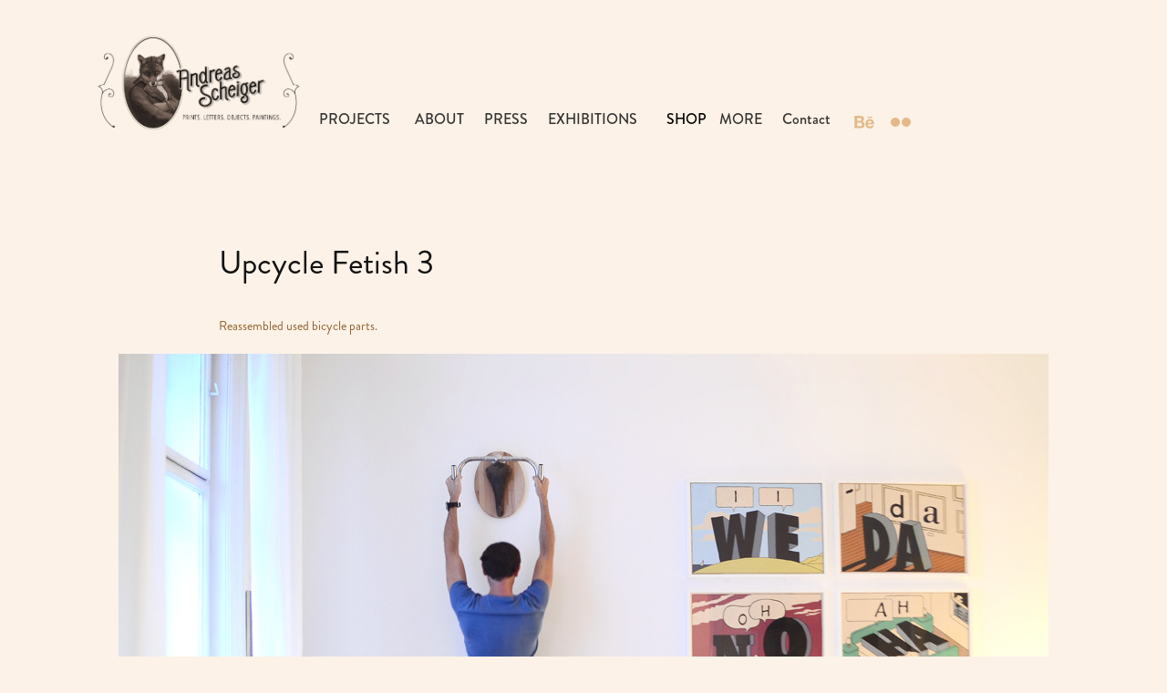

--- FILE ---
content_type: text/html; charset=utf-8
request_url: https://glandis.com/upcycle-fetish-3
body_size: 11308
content:
<!DOCTYPE HTML>
<html lang="en-US">
<head>
  <meta charset="UTF-8" />
  <meta name="viewport" content="width=device-width, initial-scale=1" />
      <meta name="keywords"  content="Adobe Portfolio,upcycle fetish,antler,bicycle hanger,Bicycle Rack,upcycling,Bicycle Storage,cabeza de toro,trophy,Picasso,handle bar,stem,seat,bicycle wall mount,wandhalterung,bike hanger,bike storage,bike rack,bicycle storage,bike wall mount,bike mount" />
      <meta name="description"  content="Reassembled used bicycle parts." />
      <meta name="twitter:card"  content="summary_large_image" />
      <meta name="twitter:site"  content="@AdobePortfolio" />
      <meta  property="og:title" content="Glandis - Andreas Scheiger - Upcycle Fetish 3" />
      <meta  property="og:description" content="Reassembled used bicycle parts." />
      <meta  property="og:image" content="https://cdn.myportfolio.com/5374ab13433cbb128954b283fb460c37/7a6918398f8237b7c65902c93ec07a4f331b4f8bff39e233796b196f4e492b833f0adb81ff2f46a4_car_202x158.jpg?h=6f12c125d259648a511eb1208626d414&amp;url=aHR0cHM6Ly9taXItczMtY2RuLWNmLmJlaGFuY2UubmV0L3Byb2plY3RzL29yaWdpbmFsLzIyMTA5NTg1LjU0OTAyNTZlNWRlMjYuanBn" />
        <link rel="icon" href="https://cdn.myportfolio.com/5374ab13433cbb128954b283fb460c37/a25c40ae-8b0a-4142-9796-a7a49960f982_carw_1x1x32.png?h=44c46ce52be1ffd8344d88512bb19524" />
        <link rel="apple-touch-icon" href="https://cdn.myportfolio.com/5374ab13433cbb128954b283fb460c37/c35c0130-a374-4be1-a105-7e43560bc86f_carw_1x1x180.jpg?h=65f0fdf408e659726cca74f86d940f6a" />
      <link rel="stylesheet" href="/dist/css/main.css" type="text/css" />
      <link rel="stylesheet" href="https://cdn.myportfolio.com/5374ab13433cbb128954b283fb460c37/717829a48b5fad64747b7bf2f577ae731769094202.css?h=a161219ab1b08fcbd8d78a7396779e3a" type="text/css" />
    <link rel="canonical" href="https://glandis.com/upcycle-fetish-3" />
      <title>Glandis - Andreas Scheiger - Upcycle Fetish 3</title>
    <script type="text/javascript" src="//use.typekit.net/ik/[base64].js?cb=35f77bfb8b50944859ea3d3804e7194e7a3173fb" async onload="
    try {
      window.Typekit.load();
    } catch (e) {
      console.warn('Typekit not loaded.');
    }
    "></script>
</head>
  <body class="transition-enabled">  <div class='page-background-video page-background-video-with-panel'>
  </div>
  <div class="js-responsive-nav">
    <div class="responsive-nav has-social">
      <div class="close-responsive-click-area js-close-responsive-nav">
        <div class="close-responsive-button"></div>
      </div>
          <div class="nav-container">
            <nav data-hover-hint="nav">
                <div class="gallery-title"><a href="/projects" >PROJECTS</a></div>
      <div class="page-title">
        <a href="/aboutme" >ABOUT</a>
      </div>
      <div class="page-title">
        <a href="/mediaclippings" >PRESS</a>
      </div>
      <div class="page-title">
        <a href="/exhibitions" >EXHIBITIONS</a>
      </div>
      <div class="link-title">
        <a href="https://andischeiger.bigcartel.com" target="_blank">SHOP</a>
      </div>
      <div class="page-title">
        <a href="/morelinks" >MORE</a>
      </div>
      <div class="page-title">
        <a href="/contactme" >Contact</a>
      </div>
                <div class="social pf-nav-social" data-hover-hint="navSocialIcons">
                  <ul>
                          <li>
                            <a href="https://www.behance.net/andreasscheiger" target="_blank">
                              <svg id="Layer_1" data-name="Layer 1" xmlns="http://www.w3.org/2000/svg" viewBox="0 0 30 24" class="icon"><path id="path-1" d="M18.83,14.38a2.78,2.78,0,0,0,.65,1.9,2.31,2.31,0,0,0,1.7.59,2.31,2.31,0,0,0,1.38-.41,1.79,1.79,0,0,0,.71-0.87h2.31a4.48,4.48,0,0,1-1.71,2.53,5,5,0,0,1-2.78.76,5.53,5.53,0,0,1-2-.37,4.34,4.34,0,0,1-1.55-1,4.77,4.77,0,0,1-1-1.63,6.29,6.29,0,0,1,0-4.13,4.83,4.83,0,0,1,1-1.64A4.64,4.64,0,0,1,19.09,9a4.86,4.86,0,0,1,2-.4A4.5,4.5,0,0,1,23.21,9a4.36,4.36,0,0,1,1.5,1.3,5.39,5.39,0,0,1,.84,1.86,7,7,0,0,1,.18,2.18h-6.9Zm3.67-3.24A1.94,1.94,0,0,0,21,10.6a2.26,2.26,0,0,0-1,.22,2,2,0,0,0-.66.54,1.94,1.94,0,0,0-.35.69,3.47,3.47,0,0,0-.12.65h4.29A2.75,2.75,0,0,0,22.5,11.14ZM18.29,6h5.36V7.35H18.29V6ZM13.89,17.7a4.4,4.4,0,0,1-1.51.7,6.44,6.44,0,0,1-1.73.22H4.24V5.12h6.24a7.7,7.7,0,0,1,1.73.17,3.67,3.67,0,0,1,1.33.56,2.6,2.6,0,0,1,.86,1,3.74,3.74,0,0,1,.3,1.58,3,3,0,0,1-.46,1.7,3.33,3.33,0,0,1-1.35,1.12,3.19,3.19,0,0,1,1.82,1.26,3.79,3.79,0,0,1,.59,2.17,3.79,3.79,0,0,1-.39,1.77A3.24,3.24,0,0,1,13.89,17.7ZM11.72,8.19a1.25,1.25,0,0,0-.45-0.47,1.88,1.88,0,0,0-.64-0.24,5.5,5.5,0,0,0-.76-0.05H7.16v3.16h3a2,2,0,0,0,1.28-.38A1.43,1.43,0,0,0,11.89,9,1.73,1.73,0,0,0,11.72,8.19ZM11.84,13a2.39,2.39,0,0,0-1.52-.45H7.16v3.73h3.11a3.61,3.61,0,0,0,.82-0.09A2,2,0,0,0,11.77,16a1.39,1.39,0,0,0,.47-0.54,1.85,1.85,0,0,0,.17-0.88A1.77,1.77,0,0,0,11.84,13Z"/></svg>
                            </a>
                          </li>
                          <li>
                            <a href="https://www.flickr.com/photos/glandis/" target="_blank">
                              <svg version="1.1" id="Layer_1" xmlns="http://www.w3.org/2000/svg" xmlns:xlink="http://www.w3.org/1999/xlink" viewBox="0 0 30 24" style="enable-background:new 0 0 30 24;" xml:space="preserve" class="icon"><circle cx="9" cy="12" r="5"/><circle cx="21" cy="12" r="5"/></svg>
                            </a>
                          </li>
                  </ul>
                </div>
            </nav>
          </div>
    </div>
  </div>
  <div class="site-wrap cfix js-site-wrap">
    <div class="site-container">
      <div class="site-content e2e-site-content">
        <header class="site-header">
          <div class="logo-container">
              <div class="logo-wrap" data-hover-hint="logo">
                    <div class="logo e2e-site-logo-text logo-image  ">
    <a href="/projects" class="image-normal image-link">
      <img src="https://cdn.myportfolio.com/5374ab13433cbb128954b283fb460c37/9f20684f-dcc9-4e32-8336-43721ba19ad2_rwc_6x0x1015x582x4096.png?h=85dd751bac2de9b5800f5aecddee84d6" alt="andreas scheiger">
    </a>
</div>
              </div>
  <div class="hamburger-click-area js-hamburger">
    <div class="hamburger">
      <i></i>
      <i></i>
      <i></i>
    </div>
  </div>
          </div>
              <div class="nav-container">
                <nav data-hover-hint="nav">
                <div class="gallery-title"><a href="/projects" >PROJECTS</a></div>
      <div class="page-title">
        <a href="/aboutme" >ABOUT</a>
      </div>
      <div class="page-title">
        <a href="/mediaclippings" >PRESS</a>
      </div>
      <div class="page-title">
        <a href="/exhibitions" >EXHIBITIONS</a>
      </div>
      <div class="link-title">
        <a href="https://andischeiger.bigcartel.com" target="_blank">SHOP</a>
      </div>
      <div class="page-title">
        <a href="/morelinks" >MORE</a>
      </div>
      <div class="page-title">
        <a href="/contactme" >Contact</a>
      </div>
                    <div class="social pf-nav-social" data-hover-hint="navSocialIcons">
                      <ul>
                              <li>
                                <a href="https://www.behance.net/andreasscheiger" target="_blank">
                                  <svg id="Layer_1" data-name="Layer 1" xmlns="http://www.w3.org/2000/svg" viewBox="0 0 30 24" class="icon"><path id="path-1" d="M18.83,14.38a2.78,2.78,0,0,0,.65,1.9,2.31,2.31,0,0,0,1.7.59,2.31,2.31,0,0,0,1.38-.41,1.79,1.79,0,0,0,.71-0.87h2.31a4.48,4.48,0,0,1-1.71,2.53,5,5,0,0,1-2.78.76,5.53,5.53,0,0,1-2-.37,4.34,4.34,0,0,1-1.55-1,4.77,4.77,0,0,1-1-1.63,6.29,6.29,0,0,1,0-4.13,4.83,4.83,0,0,1,1-1.64A4.64,4.64,0,0,1,19.09,9a4.86,4.86,0,0,1,2-.4A4.5,4.5,0,0,1,23.21,9a4.36,4.36,0,0,1,1.5,1.3,5.39,5.39,0,0,1,.84,1.86,7,7,0,0,1,.18,2.18h-6.9Zm3.67-3.24A1.94,1.94,0,0,0,21,10.6a2.26,2.26,0,0,0-1,.22,2,2,0,0,0-.66.54,1.94,1.94,0,0,0-.35.69,3.47,3.47,0,0,0-.12.65h4.29A2.75,2.75,0,0,0,22.5,11.14ZM18.29,6h5.36V7.35H18.29V6ZM13.89,17.7a4.4,4.4,0,0,1-1.51.7,6.44,6.44,0,0,1-1.73.22H4.24V5.12h6.24a7.7,7.7,0,0,1,1.73.17,3.67,3.67,0,0,1,1.33.56,2.6,2.6,0,0,1,.86,1,3.74,3.74,0,0,1,.3,1.58,3,3,0,0,1-.46,1.7,3.33,3.33,0,0,1-1.35,1.12,3.19,3.19,0,0,1,1.82,1.26,3.79,3.79,0,0,1,.59,2.17,3.79,3.79,0,0,1-.39,1.77A3.24,3.24,0,0,1,13.89,17.7ZM11.72,8.19a1.25,1.25,0,0,0-.45-0.47,1.88,1.88,0,0,0-.64-0.24,5.5,5.5,0,0,0-.76-0.05H7.16v3.16h3a2,2,0,0,0,1.28-.38A1.43,1.43,0,0,0,11.89,9,1.73,1.73,0,0,0,11.72,8.19ZM11.84,13a2.39,2.39,0,0,0-1.52-.45H7.16v3.73h3.11a3.61,3.61,0,0,0,.82-0.09A2,2,0,0,0,11.77,16a1.39,1.39,0,0,0,.47-0.54,1.85,1.85,0,0,0,.17-0.88A1.77,1.77,0,0,0,11.84,13Z"/></svg>
                                </a>
                              </li>
                              <li>
                                <a href="https://www.flickr.com/photos/glandis/" target="_blank">
                                  <svg version="1.1" id="Layer_1" xmlns="http://www.w3.org/2000/svg" xmlns:xlink="http://www.w3.org/1999/xlink" viewBox="0 0 30 24" style="enable-background:new 0 0 30 24;" xml:space="preserve" class="icon"><circle cx="9" cy="12" r="5"/><circle cx="21" cy="12" r="5"/></svg>
                                </a>
                              </li>
                      </ul>
                    </div>
                </nav>
              </div>
        </header>
        <main>
  <div class="page-container" data-context="page.page.container" data-hover-hint="pageContainer">
    <section class="page standard-modules">
        <header class="page-header content" data-context="pages" data-identity="id:p56d7f89f2dd9a3a2ba2a723c3f883b1012db63201c36a12d7dee1" data-hover-hint="pageHeader" data-hover-hint-id="p56d7f89f2dd9a3a2ba2a723c3f883b1012db63201c36a12d7dee1">
            <h1 class="title preserve-whitespace e2e-site-logo-text">Upcycle Fetish 3</h1>
            <p class="description">Reassembled used bicycle parts.</p>
        </header>
      <div class="page-content js-page-content" data-context="pages" data-identity="id:p56d7f89f2dd9a3a2ba2a723c3f883b1012db63201c36a12d7dee1">
        <div id="project-canvas" class="js-project-modules modules content">
          <div id="project-modules">
              
              <div class="project-module module image project-module-image js-js-project-module" >

  

  
     <div class="js-lightbox" data-src="https://cdn.myportfolio.com/5374ab13433cbb128954b283fb460c37/bc6da3635b44bf4628fc9fd9.jpg?h=5f81188aaa218d1a4b77c2a87bc10b54">
           <img
             class="js-lazy e2e-site-project-module-image"
             src="[data-uri]"
             data-src="https://cdn.myportfolio.com/5374ab13433cbb128954b283fb460c37/bc6da3635b44bf4628fc9fd9_rw_1200.jpg?h=4831f25b3b936a651b2a6cdddeca5837"
             data-srcset="https://cdn.myportfolio.com/5374ab13433cbb128954b283fb460c37/bc6da3635b44bf4628fc9fd9_rw_600.jpg?h=f1b451636fb53a4215aef6cf266b9848 600w,https://cdn.myportfolio.com/5374ab13433cbb128954b283fb460c37/bc6da3635b44bf4628fc9fd9_rw_1200.jpg?h=4831f25b3b936a651b2a6cdddeca5837 1020w,"
             data-sizes="(max-width: 1020px) 100vw, 1020px"
             width="1020"
             height="0"
             style="padding-bottom: 66.67%; background: rgba(0, 0, 0, 0.03)"
             
           >
     </div>
  

</div>

              
              
              
              
              
              
              
              
              
              
              
              
              
              <div class="project-module module text project-module-text align-center js-project-module e2e-site-project-module-text">
  <div class="rich-text js-text-editable module-text"><div><span style="font-size:16px;" class="texteditor-inline-fontsize"><span style="font-family:yvxn; font-weight:400;">This is the third round I take with my "Upcycle Fetish" bicycle rack project which honours Pablo Picaso´s "cabeza de toro". The hangers consist of discarded bicycle parts, reassembled firmly on a wooden plate and ready to hang your fetish in style or decorate your wall.</span></span></div></div>
</div>

              
              
              
              
              
              <div class="project-module module image project-module-image js-js-project-module" >

  

  
     <div class="js-lightbox" data-src="https://cdn.myportfolio.com/5374ab13433cbb128954b283fb460c37/845809c224222b59e25c43fb.jpg?h=342d24e757ec2f2c2d7e98bb88e18889">
           <img
             class="js-lazy e2e-site-project-module-image"
             src="[data-uri]"
             data-src="https://cdn.myportfolio.com/5374ab13433cbb128954b283fb460c37/845809c224222b59e25c43fb_rw_1200.jpg?h=1b5c6a8305c40a945a934d614d5da235"
             data-srcset="https://cdn.myportfolio.com/5374ab13433cbb128954b283fb460c37/845809c224222b59e25c43fb_rw_600.jpg?h=799489af43036fb63ab4573fe1abcc45 600w,https://cdn.myportfolio.com/5374ab13433cbb128954b283fb460c37/845809c224222b59e25c43fb_rw_1200.jpg?h=1b5c6a8305c40a945a934d614d5da235 1020w,"
             data-sizes="(max-width: 1020px) 100vw, 1020px"
             width="1020"
             height="0"
             style="padding-bottom: 66.67%; background: rgba(0, 0, 0, 0.03)"
             
           >
     </div>
  

</div>

              
              
              
              
              
              
              
              
              
              <div class="project-module module image project-module-image js-js-project-module" >

  

  
     <div class="js-lightbox" data-src="https://cdn.myportfolio.com/5374ab13433cbb128954b283fb460c37/bd7fc7ddb6dd27084ffbfca2.jpg?h=d4a579eea6dae3746983f2b70bba8741">
           <img
             class="js-lazy e2e-site-project-module-image"
             src="[data-uri]"
             data-src="https://cdn.myportfolio.com/5374ab13433cbb128954b283fb460c37/bd7fc7ddb6dd27084ffbfca2_rw_1200.jpg?h=5f56be4f61fb51e0016273f927db4c9b"
             data-srcset="https://cdn.myportfolio.com/5374ab13433cbb128954b283fb460c37/bd7fc7ddb6dd27084ffbfca2_rw_600.jpg?h=8078d77f7eea966c095b0a75e7e33a5e 600w,https://cdn.myportfolio.com/5374ab13433cbb128954b283fb460c37/bd7fc7ddb6dd27084ffbfca2_rw_1200.jpg?h=5f56be4f61fb51e0016273f927db4c9b 1020w,"
             data-sizes="(max-width: 1020px) 100vw, 1020px"
             width="1020"
             height="0"
             style="padding-bottom: 66.67%; background: rgba(0, 0, 0, 0.03)"
             
           >
     </div>
  

    <div class="project-module module-caption-container js-caption-container align-left">
      <div class="rich-text module-caption js-text-editable"><div><span>Trapper</span></div></div>
    </div>
</div>

              
              
              
              
              
              
              
              
              
              <div class="project-module module image project-module-image js-js-project-module" >

  

  
     <div class="js-lightbox" data-src="https://cdn.myportfolio.com/5374ab13433cbb128954b283fb460c37/a9b574e56cb439634fd63294.jpg?h=60c01d06fdc92be58587cc9391e198c2">
           <img
             class="js-lazy e2e-site-project-module-image"
             src="[data-uri]"
             data-src="https://cdn.myportfolio.com/5374ab13433cbb128954b283fb460c37/a9b574e56cb439634fd63294_rw_1200.jpg?h=eb75be269d55dd350588cdf981ea037a"
             data-srcset="https://cdn.myportfolio.com/5374ab13433cbb128954b283fb460c37/a9b574e56cb439634fd63294_rw_600.jpg?h=7a98310c5f2e28a3d05be313d388c678 600w,https://cdn.myportfolio.com/5374ab13433cbb128954b283fb460c37/a9b574e56cb439634fd63294_rw_1200.jpg?h=eb75be269d55dd350588cdf981ea037a 1020w,"
             data-sizes="(max-width: 1020px) 100vw, 1020px"
             width="1020"
             height="0"
             style="padding-bottom: 66.67%; background: rgba(0, 0, 0, 0.03)"
             
           >
     </div>
  

    <div class="project-module module-caption-container js-caption-container align-left">
      <div class="rich-text module-caption js-text-editable"><div><span>Gigolo</span></div></div>
    </div>
</div>

              
              
              
              
              
              
              
              
              
              <div class="project-module module image project-module-image js-js-project-module" >

  

  
     <div class="js-lightbox" data-src="https://cdn.myportfolio.com/5374ab13433cbb128954b283fb460c37/3093df74c50c71d2f5a67e35.jpg?h=db4b459308857952f07deccf5063017e">
           <img
             class="js-lazy e2e-site-project-module-image"
             src="[data-uri]"
             data-src="https://cdn.myportfolio.com/5374ab13433cbb128954b283fb460c37/3093df74c50c71d2f5a67e35_rw_1200.jpg?h=a10e099c241e3145805bd01c2728e7c8"
             data-srcset="https://cdn.myportfolio.com/5374ab13433cbb128954b283fb460c37/3093df74c50c71d2f5a67e35_rw_600.jpg?h=0d4ac6bf976e6c0e0d98905f8f0110f9 600w,https://cdn.myportfolio.com/5374ab13433cbb128954b283fb460c37/3093df74c50c71d2f5a67e35_rw_1200.jpg?h=a10e099c241e3145805bd01c2728e7c8 1020w,"
             data-sizes="(max-width: 1020px) 100vw, 1020px"
             width="1020"
             height="0"
             style="padding-bottom: 66.67%; background: rgba(0, 0, 0, 0.03)"
             
           >
     </div>
  

    <div class="project-module module-caption-container js-caption-container align-left">
      <div class="rich-text module-caption js-text-editable"><div><span>Geisha</span></div></div>
    </div>
</div>

              
              
              
              
              
              
              
              
              
              <div class="project-module module image project-module-image js-js-project-module" >

  

  
     <div class="js-lightbox" data-src="https://cdn.myportfolio.com/5374ab13433cbb128954b283fb460c37/1ad3e523099cf2531d9fae98.jpg?h=3bc331defd64e720d207a361b94ef189">
           <img
             class="js-lazy e2e-site-project-module-image"
             src="[data-uri]"
             data-src="https://cdn.myportfolio.com/5374ab13433cbb128954b283fb460c37/1ad3e523099cf2531d9fae98_rw_1200.jpg?h=b6ce0f9bca47b464fc8e85005d3dfe88"
             data-srcset="https://cdn.myportfolio.com/5374ab13433cbb128954b283fb460c37/1ad3e523099cf2531d9fae98_rw_600.jpg?h=72ae1f7a50ec7049ab049238be02d204 600w,https://cdn.myportfolio.com/5374ab13433cbb128954b283fb460c37/1ad3e523099cf2531d9fae98_rw_1200.jpg?h=b6ce0f9bca47b464fc8e85005d3dfe88 1020w,"
             data-sizes="(max-width: 1020px) 100vw, 1020px"
             width="1020"
             height="0"
             style="padding-bottom: 66.67%; background: rgba(0, 0, 0, 0.03)"
             
           >
     </div>
  

    <div class="project-module module-caption-container js-caption-container align-left">
      <div class="rich-text module-caption js-text-editable"><div><span>Mistral</span></div></div>
    </div>
</div>

              
              
              
              
              
              
              
              
              
              <div class="project-module module image project-module-image js-js-project-module" >

  

  
     <div class="js-lightbox" data-src="https://cdn.myportfolio.com/5374ab13433cbb128954b283fb460c37/938c421ab165e53b7c71475d.jpg?h=952a27e9cae5a9580da1c365cd39a934">
           <img
             class="js-lazy e2e-site-project-module-image"
             src="[data-uri]"
             data-src="https://cdn.myportfolio.com/5374ab13433cbb128954b283fb460c37/938c421ab165e53b7c71475d_rw_1200.jpg?h=d8cd61158ca36c23c7555328c652c820"
             data-srcset="https://cdn.myportfolio.com/5374ab13433cbb128954b283fb460c37/938c421ab165e53b7c71475d_rw_600.jpg?h=93392e7162372188eb2c869aac78449f 600w,https://cdn.myportfolio.com/5374ab13433cbb128954b283fb460c37/938c421ab165e53b7c71475d_rw_1200.jpg?h=d8cd61158ca36c23c7555328c652c820 1020w,"
             data-sizes="(max-width: 1020px) 100vw, 1020px"
             width="1020"
             height="0"
             style="padding-bottom: 66.67%; background: rgba(0, 0, 0, 0.03)"
             
           >
     </div>
  

    <div class="project-module module-caption-container js-caption-container align-left">
      <div class="rich-text module-caption js-text-editable"><div><span>Perle</span></div></div>
    </div>
</div>

              
              
              
              
              
              
              
              
              
              <div class="project-module module image project-module-image js-js-project-module" >

  

  
     <div class="js-lightbox" data-src="https://cdn.myportfolio.com/5374ab13433cbb128954b283fb460c37/1f6f253889da931eb9750dbf.jpg?h=1d58f9fd9909eefe7d19410408531a68">
           <img
             class="js-lazy e2e-site-project-module-image"
             src="[data-uri]"
             data-src="https://cdn.myportfolio.com/5374ab13433cbb128954b283fb460c37/1f6f253889da931eb9750dbf_rw_1200.jpg?h=ac66156e7b7522c7ce3482433ec810ed"
             data-srcset="https://cdn.myportfolio.com/5374ab13433cbb128954b283fb460c37/1f6f253889da931eb9750dbf_rw_600.jpg?h=c28196cf2b5bcc79f67b74c9156b9946 600w,https://cdn.myportfolio.com/5374ab13433cbb128954b283fb460c37/1f6f253889da931eb9750dbf_rw_1200.jpg?h=ac66156e7b7522c7ce3482433ec810ed 1020w,"
             data-sizes="(max-width: 1020px) 100vw, 1020px"
             width="1020"
             height="0"
             style="padding-bottom: 66.67%; background: rgba(0, 0, 0, 0.03)"
             
           >
     </div>
  

    <div class="project-module module-caption-container js-caption-container align-left">
      <div class="rich-text module-caption js-text-editable"><div><span>Frivolo</span></div></div>
    </div>
</div>

              
              
              
              
              
              
              
              
              
              <div class="project-module module image project-module-image js-js-project-module" >

  

  
     <div class="js-lightbox" data-src="https://cdn.myportfolio.com/5374ab13433cbb128954b283fb460c37/263ffae3a929683c58221bd4.jpg?h=31994540bb21623d6b7ed3366516829e">
           <img
             class="js-lazy e2e-site-project-module-image"
             src="[data-uri]"
             data-src="https://cdn.myportfolio.com/5374ab13433cbb128954b283fb460c37/263ffae3a929683c58221bd4_rw_1200.jpg?h=ddcd373caf8578cd33ab0d2b69d54d23"
             data-srcset="https://cdn.myportfolio.com/5374ab13433cbb128954b283fb460c37/263ffae3a929683c58221bd4_rw_600.jpg?h=2bdb4d734fd12ae980fa64bb06b2ad7c 600w,https://cdn.myportfolio.com/5374ab13433cbb128954b283fb460c37/263ffae3a929683c58221bd4_rw_1200.jpg?h=ddcd373caf8578cd33ab0d2b69d54d23 1020w,"
             data-sizes="(max-width: 1020px) 100vw, 1020px"
             width="1020"
             height="0"
             style="padding-bottom: 66.67%; background: rgba(0, 0, 0, 0.03)"
             
           >
     </div>
  

    <div class="project-module module-caption-container js-caption-container align-left">
      <div class="rich-text module-caption js-text-editable"><div><span>Sumo</span></div></div>
    </div>
</div>

              
              
              
              
              
              
              
              
              
              <div class="project-module module image project-module-image js-js-project-module" >

  

  
     <div class="js-lightbox" data-src="https://cdn.myportfolio.com/5374ab13433cbb128954b283fb460c37/060212ee22aecab5541a1a9e.jpg?h=2949855a3cda0efe0b726d5289552c6c">
           <img
             class="js-lazy e2e-site-project-module-image"
             src="[data-uri]"
             data-src="https://cdn.myportfolio.com/5374ab13433cbb128954b283fb460c37/060212ee22aecab5541a1a9e_rw_1200.jpg?h=5605e8c32821cc884e1ae0a2f8edf5ee"
             data-srcset="https://cdn.myportfolio.com/5374ab13433cbb128954b283fb460c37/060212ee22aecab5541a1a9e_rw_600.jpg?h=5d39f2b870d6ff01d4ae9896b7936fc2 600w,https://cdn.myportfolio.com/5374ab13433cbb128954b283fb460c37/060212ee22aecab5541a1a9e_rw_1200.jpg?h=5605e8c32821cc884e1ae0a2f8edf5ee 1020w,"
             data-sizes="(max-width: 1020px) 100vw, 1020px"
             width="1020"
             height="0"
             style="padding-bottom: 66.67%; background: rgba(0, 0, 0, 0.03)"
             
           >
     </div>
  

    <div class="project-module module-caption-container js-caption-container align-left">
      <div class="rich-text module-caption js-text-editable"><div><span>Annapolis</span></div></div>
    </div>
</div>

              
              
              
              
              
              
              
              
              
              <div class="project-module module image project-module-image js-js-project-module" >

  

  
     <div class="js-lightbox" data-src="https://cdn.myportfolio.com/5374ab13433cbb128954b283fb460c37/da8fbf59466acf080b91e4d0.jpg?h=d509d4c152b86621d10f77458377d898">
           <img
             class="js-lazy e2e-site-project-module-image"
             src="[data-uri]"
             data-src="https://cdn.myportfolio.com/5374ab13433cbb128954b283fb460c37/da8fbf59466acf080b91e4d0_rw_1200.jpg?h=f1a95eaa7491f30241605ba58ce740fc"
             data-srcset="https://cdn.myportfolio.com/5374ab13433cbb128954b283fb460c37/da8fbf59466acf080b91e4d0_rw_600.jpg?h=4e75a84972d1744b9f51d6013dcde83e 600w,https://cdn.myportfolio.com/5374ab13433cbb128954b283fb460c37/da8fbf59466acf080b91e4d0_rw_1200.jpg?h=f1a95eaa7491f30241605ba58ce740fc 1020w,"
             data-sizes="(max-width: 1020px) 100vw, 1020px"
             width="1020"
             height="0"
             style="padding-bottom: 66.67%; background: rgba(0, 0, 0, 0.03)"
             
           >
     </div>
  

    <div class="project-module module-caption-container js-caption-container align-left">
      <div class="rich-text module-caption js-text-editable"><div><span>Cumbrian</span></div></div>
    </div>
</div>

              
              
              
              
              
              
              
              
              
              <div class="project-module module image project-module-image js-js-project-module" >

  

  
     <div class="js-lightbox" data-src="https://cdn.myportfolio.com/5374ab13433cbb128954b283fb460c37/24944c6bec32f16d2f9cdd1f.jpg?h=19f3c0b5fbcef171e60e2a0d0e9c7f44">
           <img
             class="js-lazy e2e-site-project-module-image"
             src="[data-uri]"
             data-src="https://cdn.myportfolio.com/5374ab13433cbb128954b283fb460c37/24944c6bec32f16d2f9cdd1f_rw_1200.jpg?h=9ebf9e59ca3a82bbc253a93f4e6af41f"
             data-srcset="https://cdn.myportfolio.com/5374ab13433cbb128954b283fb460c37/24944c6bec32f16d2f9cdd1f_rw_600.jpg?h=c33a8e7e00d4b48a322f59c5272dcc12 600w,https://cdn.myportfolio.com/5374ab13433cbb128954b283fb460c37/24944c6bec32f16d2f9cdd1f_rw_1200.jpg?h=9ebf9e59ca3a82bbc253a93f4e6af41f 1020w,"
             data-sizes="(max-width: 1020px) 100vw, 1020px"
             width="1020"
             height="0"
             style="padding-bottom: 66.67%; background: rgba(0, 0, 0, 0.03)"
             
           >
     </div>
  

    <div class="project-module module-caption-container js-caption-container align-left">
      <div class="rich-text module-caption js-text-editable"><div><span>Sergej</span></div></div>
    </div>
</div>

              
              
              
              
              
              
              
              
              
              <div class="project-module module image project-module-image js-js-project-module" >

  

  
     <div class="js-lightbox" data-src="https://cdn.myportfolio.com/5374ab13433cbb128954b283fb460c37/68dcc953c0566d45e80deb6f.jpg?h=ddfb1ee5d4fa4bd64d76ff0dbb80871f">
           <img
             class="js-lazy e2e-site-project-module-image"
             src="[data-uri]"
             data-src="https://cdn.myportfolio.com/5374ab13433cbb128954b283fb460c37/68dcc953c0566d45e80deb6f_rw_1200.jpg?h=7962ddb9009c1a8ad386a428f9ece889"
             data-srcset="https://cdn.myportfolio.com/5374ab13433cbb128954b283fb460c37/68dcc953c0566d45e80deb6f_rw_600.jpg?h=15db02b5b2693ac07ea812b26fd5dccb 600w,https://cdn.myportfolio.com/5374ab13433cbb128954b283fb460c37/68dcc953c0566d45e80deb6f_rw_1200.jpg?h=7962ddb9009c1a8ad386a428f9ece889 1020w,"
             data-sizes="(max-width: 1020px) 100vw, 1020px"
             width="1020"
             height="0"
             style="padding-bottom: 66.67%; background: rgba(0, 0, 0, 0.03)"
             
           >
     </div>
  

    <div class="project-module module-caption-container js-caption-container align-left">
      <div class="rich-text module-caption js-text-editable"><div><span>Survivor</span></div></div>
    </div>
</div>

              
              
              
              
              
              
              
              
              
              <div class="project-module module image project-module-image js-js-project-module" >

  

  
     <div class="js-lightbox" data-src="https://cdn.myportfolio.com/5374ab13433cbb128954b283fb460c37/aedf5f0c3e45b9d7adb29241.jpg?h=b83491de475702bd44c81185254fbb20">
           <img
             class="js-lazy e2e-site-project-module-image"
             src="[data-uri]"
             data-src="https://cdn.myportfolio.com/5374ab13433cbb128954b283fb460c37/aedf5f0c3e45b9d7adb29241_rw_1200.jpg?h=cb2a9ea26f39abcccb768f6a296fbd24"
             data-srcset="https://cdn.myportfolio.com/5374ab13433cbb128954b283fb460c37/aedf5f0c3e45b9d7adb29241_rw_600.jpg?h=e87931d1a488b82a4cebbfa8cda820c0 600w,https://cdn.myportfolio.com/5374ab13433cbb128954b283fb460c37/aedf5f0c3e45b9d7adb29241_rw_1200.jpg?h=cb2a9ea26f39abcccb768f6a296fbd24 1020w,"
             data-sizes="(max-width: 1020px) 100vw, 1020px"
             width="1020"
             height="0"
             style="padding-bottom: 66.67%; background: rgba(0, 0, 0, 0.03)"
             
           >
     </div>
  

    <div class="project-module module-caption-container js-caption-container align-left">
      <div class="rich-text module-caption js-text-editable"><div><span>Demone</span></div></div>
    </div>
</div>

              
              
              
              
              
              
              
              
              
              <div class="project-module module image project-module-image js-js-project-module" >

  

  
     <div class="js-lightbox" data-src="https://cdn.myportfolio.com/5374ab13433cbb128954b283fb460c37/8704c72974a57f722dd95142.jpg?h=58a3161e4d2ebe687706a0db174bb856">
           <img
             class="js-lazy e2e-site-project-module-image"
             src="[data-uri]"
             data-src="https://cdn.myportfolio.com/5374ab13433cbb128954b283fb460c37/8704c72974a57f722dd95142_rw_1200.jpg?h=798c8f35e506d00364afde619adc5e0d"
             data-srcset="https://cdn.myportfolio.com/5374ab13433cbb128954b283fb460c37/8704c72974a57f722dd95142_rw_600.jpg?h=3995c806e483b7865c624aa3fd69e439 600w,https://cdn.myportfolio.com/5374ab13433cbb128954b283fb460c37/8704c72974a57f722dd95142_rw_1200.jpg?h=798c8f35e506d00364afde619adc5e0d 1020w,"
             data-sizes="(max-width: 1020px) 100vw, 1020px"
             width="1020"
             height="0"
             style="padding-bottom: 66.67%; background: rgba(0, 0, 0, 0.03)"
             
           >
     </div>
  

    <div class="project-module module-caption-container js-caption-container align-left">
      <div class="rich-text module-caption js-text-editable"><div><span>Sportur</span></div></div>
    </div>
</div>

              
              
              
              
              
              
              
              
              
              <div class="project-module module image project-module-image js-js-project-module" >

  

  
     <div class="js-lightbox" data-src="https://cdn.myportfolio.com/5374ab13433cbb128954b283fb460c37/f398ea1c979771038bdac9e4.jpg?h=f047c504d235be2aa0cf368714265319">
           <img
             class="js-lazy e2e-site-project-module-image"
             src="[data-uri]"
             data-src="https://cdn.myportfolio.com/5374ab13433cbb128954b283fb460c37/f398ea1c979771038bdac9e4_rw_1200.jpg?h=7386476449f6aef835f093e175f8008d"
             data-srcset="https://cdn.myportfolio.com/5374ab13433cbb128954b283fb460c37/f398ea1c979771038bdac9e4_rw_600.jpg?h=21e04a3e8f95572636a1e260f0b0a423 600w,https://cdn.myportfolio.com/5374ab13433cbb128954b283fb460c37/f398ea1c979771038bdac9e4_rw_1200.jpg?h=7386476449f6aef835f093e175f8008d 1020w,"
             data-sizes="(max-width: 1020px) 100vw, 1020px"
             width="1020"
             height="0"
             style="padding-bottom: 66.67%; background: rgba(0, 0, 0, 0.03)"
             
           >
     </div>
  

    <div class="project-module module-caption-container js-caption-container align-left">
      <div class="rich-text module-caption js-text-editable"><div><span>Koga</span></div></div>
    </div>
</div>

              
              
              
              
              
              
              
              
              
              <div class="project-module module image project-module-image js-js-project-module" >

  

  
     <div class="js-lightbox" data-src="https://cdn.myportfolio.com/5374ab13433cbb128954b283fb460c37/15d780e7ab9e79d7f329a34e.jpg?h=c674ab446a134634680c052b782b517f">
           <img
             class="js-lazy e2e-site-project-module-image"
             src="[data-uri]"
             data-src="https://cdn.myportfolio.com/5374ab13433cbb128954b283fb460c37/15d780e7ab9e79d7f329a34e_rw_1200.jpg?h=bccc409635a618e3cee8914600673bb4"
             data-srcset="https://cdn.myportfolio.com/5374ab13433cbb128954b283fb460c37/15d780e7ab9e79d7f329a34e_rw_600.jpg?h=a369b4808d7a546c44bf31f1df54073f 600w,https://cdn.myportfolio.com/5374ab13433cbb128954b283fb460c37/15d780e7ab9e79d7f329a34e_rw_1200.jpg?h=bccc409635a618e3cee8914600673bb4 1020w,"
             data-sizes="(max-width: 1020px) 100vw, 1020px"
             width="1020"
             height="0"
             style="padding-bottom: 66.67%; background: rgba(0, 0, 0, 0.03)"
             
           >
     </div>
  

    <div class="project-module module-caption-container js-caption-container align-left">
      <div class="rich-text module-caption js-text-editable"><div><span>Rockster</span></div></div>
    </div>
</div>

              
              
              
              
              
              
              
              
              
              
              
              
              
              <div class="project-module module text project-module-text align-center js-project-module e2e-site-project-module-text">
  <div class="rich-text js-text-editable module-text"><div style="text-align:center;"><span style="font-size:12px;"><span style="font-size:14px;" class="texteditor-inline-fontsize"><span style="font-family:yvxn; font-weight:400;">Materials: Used bicycle parts (seats, stems, handle bars), wood plate, screws &amp; nuts,<br>brackets and strong bails.</span></span><br><span style="font-family:century schoolbook,georgia,sans-serif;"> </span></span><br><span style="font-family:yvxn; font-weight:400;"></span></div><div style="text-align:center;"><span style="font-family:yvxn; font-weight:400;"><span style="font-size:14px;"><a target="_blank" href="http://grafischeslabor.blogspot.co.at/">Making of &gt;</a></span></span><br><br></div><div style="text-align:center;"><br></div></div>
</div>

              
              
              
              
          </div>
        </div>
      </div>
    </section>
          <section class="other-projects" data-context="page.page.other_pages" data-hover-hint="otherPages">
            <div class="title-wrapper">
              <div class="title-container">
                  <h3 class="other-projects-title preserve-whitespace">You may also like</h3>
              </div>
            </div>
            <div class="project-covers">
                  <a class="project-cover js-project-cover-touch hold-space" href="/evolution-of-type-exhibits-nr-37-nr-38-nr-39" data-context="pages" data-identity="id:p602b8dc72678fe66f2f25075d68d627dce7371f41b71e9a37ce02">
                    <div class="cover-content-container">
                      <div class="cover-image-wrap">
                        <div class="cover-image">
                            <div class="cover cover-normal">

            <img
              class="cover__img js-lazy"
              src="https://cdn.myportfolio.com/5374ab13433cbb128954b283fb460c37/274d4851-70e9-4032-99c9-bb57dc235f98_carw_202x158x32.jpg?h=a772ed54109577fe6828fd4a4e3adbc5"
              data-src="https://cdn.myportfolio.com/5374ab13433cbb128954b283fb460c37/274d4851-70e9-4032-99c9-bb57dc235f98_car_202x158.jpg?h=7145ec45cd1ca027c8325f0343664ebf"
              data-srcset="https://cdn.myportfolio.com/5374ab13433cbb128954b283fb460c37/274d4851-70e9-4032-99c9-bb57dc235f98_carw_202x158x640.jpg?h=0827b674ebe399e7cdda6f526d52d1d3 640w, https://cdn.myportfolio.com/5374ab13433cbb128954b283fb460c37/274d4851-70e9-4032-99c9-bb57dc235f98_carw_202x158x1280.jpg?h=dc01b023a92c76cf7bfe2a20d8645907 1280w, https://cdn.myportfolio.com/5374ab13433cbb128954b283fb460c37/274d4851-70e9-4032-99c9-bb57dc235f98_carw_202x158x1366.jpg?h=7b913a72a996b6e5d6245957728bef1d 1366w, https://cdn.myportfolio.com/5374ab13433cbb128954b283fb460c37/274d4851-70e9-4032-99c9-bb57dc235f98_carw_202x158x1920.jpg?h=ba7aa1fefea88c7e63bee006fd27dc5d 1920w, https://cdn.myportfolio.com/5374ab13433cbb128954b283fb460c37/274d4851-70e9-4032-99c9-bb57dc235f98_carw_202x158x2560.jpg?h=a4ef6cf79397939f9eea05453b103047 2560w, https://cdn.myportfolio.com/5374ab13433cbb128954b283fb460c37/274d4851-70e9-4032-99c9-bb57dc235f98_carw_202x158x5120.jpg?h=056be6fa636bf249670a5ce2292bc2d5 5120w"
              data-sizes="(max-width: 540px) 100vw, (max-width: 768px) 50vw, calc(1600px / 7)"
            >
                                      </div>
                        </div>
                      </div>
                      <div class="details-wrap">
                        <div class="details">
                          <div class="details-inner">
                              <div class="title preserve-whitespace">Evolution of Type, Exhibits Nr. 37, Nr. 38 &amp; Nr. 39</div>
                              <div class="date">2021</div>
                          </div>
                        </div>
                      </div>
                    </div>
                  </a>
                  <a class="project-cover js-project-cover-touch hold-space" href="/lightcycle" data-context="pages" data-identity="id:p56d7f89f40ba79ce53fd2b4993ddaa348574af93e121f75f396cd">
                    <div class="cover-content-container">
                      <div class="cover-image-wrap">
                        <div class="cover-image">
                            <div class="cover cover-normal">

            <img
              class="cover__img js-lazy"
              src="https://cdn.myportfolio.com/5374ab13433cbb128954b283fb460c37/a2965e40a045858e18e2c85a2f86ea2eed14e17eef7e0e8c500cc5c3ab9f6c39062957401de7da73_carw_202x158x32.gif?h=c97907437925ee7b641e5a802d877074&amp;url=aHR0cHM6Ly9taXItczMtY2RuLWNmLmJlaGFuY2UubmV0L3Byb2plY3RzL29yaWdpbmFsL2Y2ZWIwZDM0MzUzODc5LlkzSnZjQ3c0TVRRc05qTTNMRGt3TERBLmdpZg=="
              data-src="https://cdn.myportfolio.com/5374ab13433cbb128954b283fb460c37/a2965e40a045858e18e2c85a2f86ea2eed14e17eef7e0e8c500cc5c3ab9f6c39062957401de7da73_car_202x158.gif?h=d5dd82e17c462d2a3c39e5cc1341d44d&amp;url=aHR0cHM6Ly9taXItczMtY2RuLWNmLmJlaGFuY2UubmV0L3Byb2plY3RzL29yaWdpbmFsL2Y2ZWIwZDM0MzUzODc5LlkzSnZjQ3c0TVRRc05qTTNMRGt3TERBLmdpZg=="
              data-srcset="https://cdn.myportfolio.com/5374ab13433cbb128954b283fb460c37/a2965e40a045858e18e2c85a2f86ea2eed14e17eef7e0e8c500cc5c3ab9f6c39062957401de7da73_carw_202x158x640.gif?h=9f30d222dc13e28f7c29f1cc3d3f595e&amp;url=aHR0cHM6Ly9taXItczMtY2RuLWNmLmJlaGFuY2UubmV0L3Byb2plY3RzL29yaWdpbmFsL2Y2ZWIwZDM0MzUzODc5LlkzSnZjQ3c0TVRRc05qTTNMRGt3TERBLmdpZg== 640w, https://cdn.myportfolio.com/5374ab13433cbb128954b283fb460c37/a2965e40a045858e18e2c85a2f86ea2eed14e17eef7e0e8c500cc5c3ab9f6c39062957401de7da73_carw_202x158x1280.gif?h=a3c5299eed79d87a674ebdd40220d29f&amp;url=aHR0cHM6Ly9taXItczMtY2RuLWNmLmJlaGFuY2UubmV0L3Byb2plY3RzL29yaWdpbmFsL2Y2ZWIwZDM0MzUzODc5LlkzSnZjQ3c0TVRRc05qTTNMRGt3TERBLmdpZg== 1280w, https://cdn.myportfolio.com/5374ab13433cbb128954b283fb460c37/a2965e40a045858e18e2c85a2f86ea2eed14e17eef7e0e8c500cc5c3ab9f6c39062957401de7da73_carw_202x158x1366.gif?h=7a292fef95ad1c0bd58064aa737b4afd&amp;url=aHR0cHM6Ly9taXItczMtY2RuLWNmLmJlaGFuY2UubmV0L3Byb2plY3RzL29yaWdpbmFsL2Y2ZWIwZDM0MzUzODc5LlkzSnZjQ3c0TVRRc05qTTNMRGt3TERBLmdpZg== 1366w, https://cdn.myportfolio.com/5374ab13433cbb128954b283fb460c37/a2965e40a045858e18e2c85a2f86ea2eed14e17eef7e0e8c500cc5c3ab9f6c39062957401de7da73_carw_202x158x1920.gif?h=5f04e73e1a0e03181734b7dd37a5aa0d&amp;url=aHR0cHM6Ly9taXItczMtY2RuLWNmLmJlaGFuY2UubmV0L3Byb2plY3RzL29yaWdpbmFsL2Y2ZWIwZDM0MzUzODc5LlkzSnZjQ3c0TVRRc05qTTNMRGt3TERBLmdpZg== 1920w, https://cdn.myportfolio.com/5374ab13433cbb128954b283fb460c37/a2965e40a045858e18e2c85a2f86ea2eed14e17eef7e0e8c500cc5c3ab9f6c39062957401de7da73_carw_202x158x2560.gif?h=2dfa6c458f6967ac3beae76bec23a38a&amp;url=aHR0cHM6Ly9taXItczMtY2RuLWNmLmJlaGFuY2UubmV0L3Byb2plY3RzL29yaWdpbmFsL2Y2ZWIwZDM0MzUzODc5LlkzSnZjQ3c0TVRRc05qTTNMRGt3TERBLmdpZg== 2560w, https://cdn.myportfolio.com/5374ab13433cbb128954b283fb460c37/a2965e40a045858e18e2c85a2f86ea2eed14e17eef7e0e8c500cc5c3ab9f6c39062957401de7da73_carw_202x158x5120.gif?h=f4339df56f66b1c2cb607850ca565754&amp;url=aHR0cHM6Ly9taXItczMtY2RuLWNmLmJlaGFuY2UubmV0L3Byb2plY3RzL29yaWdpbmFsL2Y2ZWIwZDM0MzUzODc5LlkzSnZjQ3c0TVRRc05qTTNMRGt3TERBLmdpZg== 5120w"
              data-sizes="(max-width: 540px) 100vw, (max-width: 768px) 50vw, calc(1600px / 7)"
            >
                                      </div>
                        </div>
                      </div>
                      <div class="details-wrap">
                        <div class="details">
                          <div class="details-inner">
                              <div class="title preserve-whitespace">Lightcycle</div>
                              <div class="date">2016</div>
                          </div>
                        </div>
                      </div>
                    </div>
                  </a>
                  <a class="project-cover js-project-cover-touch hold-space" href="/change-of-rules" data-context="pages" data-identity="id:p676691a8d372412dec2567943b79d17ad9cc76ea77bf326ae3dae">
                    <div class="cover-content-container">
                      <div class="cover-image-wrap">
                        <div class="cover-image">
                            <div class="cover cover-normal">

            <img
              class="cover__img js-lazy"
              src="https://cdn.myportfolio.com/5374ab13433cbb128954b283fb460c37/ec034845-9209-46d6-9d57-09f466ab615d_rwc_1592x1130x1195x934x32.jpg?h=a25f4e89ea4331e986ba5ce79e9c0d65"
              data-src="https://cdn.myportfolio.com/5374ab13433cbb128954b283fb460c37/ec034845-9209-46d6-9d57-09f466ab615d_rwc_1592x1130x1195x934x1195.jpg?h=318d728226422784d445a40a0a6bd59f"
              data-srcset="https://cdn.myportfolio.com/5374ab13433cbb128954b283fb460c37/ec034845-9209-46d6-9d57-09f466ab615d_rwc_1592x1130x1195x934x640.jpg?h=c6201157e01d64445179ea610c986b5f 640w, https://cdn.myportfolio.com/5374ab13433cbb128954b283fb460c37/ec034845-9209-46d6-9d57-09f466ab615d_rwc_1592x1130x1195x934x1280.jpg?h=6afc435304d3abedac48480d27792736 1280w, https://cdn.myportfolio.com/5374ab13433cbb128954b283fb460c37/ec034845-9209-46d6-9d57-09f466ab615d_rwc_1592x1130x1195x934x1366.jpg?h=acdfa39ad923ec3c30f92a6acb3865d1 1366w, https://cdn.myportfolio.com/5374ab13433cbb128954b283fb460c37/ec034845-9209-46d6-9d57-09f466ab615d_rwc_1592x1130x1195x934x1920.jpg?h=65ff1f08f32979dd535431d2fe47fd85 1920w, https://cdn.myportfolio.com/5374ab13433cbb128954b283fb460c37/ec034845-9209-46d6-9d57-09f466ab615d_rwc_1592x1130x1195x934x2560.jpg?h=c2c30ff2b022f7cfebd1fd84aacf78bd 2560w, https://cdn.myportfolio.com/5374ab13433cbb128954b283fb460c37/ec034845-9209-46d6-9d57-09f466ab615d_rwc_1592x1130x1195x934x1195.jpg?h=318d728226422784d445a40a0a6bd59f 5120w"
              data-sizes="(max-width: 540px) 100vw, (max-width: 768px) 50vw, calc(1600px / 7)"
            >
                                      </div>
                        </div>
                      </div>
                      <div class="details-wrap">
                        <div class="details">
                          <div class="details-inner">
                              <div class="title preserve-whitespace">Change of Rules</div>
                              <div class="date">2024</div>
                          </div>
                        </div>
                      </div>
                    </div>
                  </a>
                  <a class="project-cover js-project-cover-touch hold-space" href="/evolution-of-type-exhibit-14-20" data-context="pages" data-identity="id:p56d7f89eebb27673a8a5a05258476774a0ec3e56a6909e4f7cfbc">
                    <div class="cover-content-container">
                      <div class="cover-image-wrap">
                        <div class="cover-image">
                            <div class="cover cover-normal">

            <img
              class="cover__img js-lazy"
              src="https://cdn.myportfolio.com/5374ab13433cbb128954b283fb460c37/2d8a5b2e-2c5b-4fa7-80ee-ce3fb7958ae4_rwc_111x90x643x504x32.jpg?h=58e89e10479d4e341c0fc1c67502f046"
              data-src="https://cdn.myportfolio.com/5374ab13433cbb128954b283fb460c37/2d8a5b2e-2c5b-4fa7-80ee-ce3fb7958ae4_rwc_111x90x643x504x643.jpg?h=f6f67b8f1d9e7023bd87e38ae09c969e"
              data-srcset="https://cdn.myportfolio.com/5374ab13433cbb128954b283fb460c37/2d8a5b2e-2c5b-4fa7-80ee-ce3fb7958ae4_rwc_111x90x643x504x640.jpg?h=16ca5ffb7faa5a2fda8a3f16d9b3d412 640w, https://cdn.myportfolio.com/5374ab13433cbb128954b283fb460c37/2d8a5b2e-2c5b-4fa7-80ee-ce3fb7958ae4_rwc_111x90x643x504x643.jpg?h=f6f67b8f1d9e7023bd87e38ae09c969e 1280w, https://cdn.myportfolio.com/5374ab13433cbb128954b283fb460c37/2d8a5b2e-2c5b-4fa7-80ee-ce3fb7958ae4_rwc_111x90x643x504x643.jpg?h=f6f67b8f1d9e7023bd87e38ae09c969e 1366w, https://cdn.myportfolio.com/5374ab13433cbb128954b283fb460c37/2d8a5b2e-2c5b-4fa7-80ee-ce3fb7958ae4_rwc_111x90x643x504x643.jpg?h=f6f67b8f1d9e7023bd87e38ae09c969e 1920w, https://cdn.myportfolio.com/5374ab13433cbb128954b283fb460c37/2d8a5b2e-2c5b-4fa7-80ee-ce3fb7958ae4_rwc_111x90x643x504x643.jpg?h=f6f67b8f1d9e7023bd87e38ae09c969e 2560w, https://cdn.myportfolio.com/5374ab13433cbb128954b283fb460c37/2d8a5b2e-2c5b-4fa7-80ee-ce3fb7958ae4_rwc_111x90x643x504x643.jpg?h=f6f67b8f1d9e7023bd87e38ae09c969e 5120w"
              data-sizes="(max-width: 540px) 100vw, (max-width: 768px) 50vw, calc(1600px / 7)"
            >
                                      </div>
                        </div>
                      </div>
                      <div class="details-wrap">
                        <div class="details">
                          <div class="details-inner">
                              <div class="title preserve-whitespace">Evolution of Type, Exhibit 14 &amp; 20</div>
                              <div class="date">2012</div>
                          </div>
                        </div>
                      </div>
                    </div>
                  </a>
                  <a class="project-cover js-project-cover-touch hold-space" href="/watching-the-world-champion" data-context="pages" data-identity="id:p6877762528c43c5e0fed322118a52d702e42bbb2e53422bf50f9e">
                    <div class="cover-content-container">
                      <div class="cover-image-wrap">
                        <div class="cover-image">
                            <div class="cover cover-normal">

            <img
              class="cover__img js-lazy"
              src="https://cdn.myportfolio.com/5374ab13433cbb128954b283fb460c37/fa9bd17f-7f6d-4605-a3fd-b024f7d01356_rwc_761x1225x1821x1423x32.jpg?h=5d3f40930aa7ca108b16b54802b8f94d"
              data-src="https://cdn.myportfolio.com/5374ab13433cbb128954b283fb460c37/fa9bd17f-7f6d-4605-a3fd-b024f7d01356_rwc_761x1225x1821x1423x1821.jpg?h=781ee143c20418f4c1b0738e53d3e2ac"
              data-srcset="https://cdn.myportfolio.com/5374ab13433cbb128954b283fb460c37/fa9bd17f-7f6d-4605-a3fd-b024f7d01356_rwc_761x1225x1821x1423x640.jpg?h=88e56c2568176d080592a9cb57e10b42 640w, https://cdn.myportfolio.com/5374ab13433cbb128954b283fb460c37/fa9bd17f-7f6d-4605-a3fd-b024f7d01356_rwc_761x1225x1821x1423x1280.jpg?h=53fc6a4aab9cf0ce72a52545210d0471 1280w, https://cdn.myportfolio.com/5374ab13433cbb128954b283fb460c37/fa9bd17f-7f6d-4605-a3fd-b024f7d01356_rwc_761x1225x1821x1423x1366.jpg?h=aaf61395538ba0608645f8deaa775df1 1366w, https://cdn.myportfolio.com/5374ab13433cbb128954b283fb460c37/fa9bd17f-7f6d-4605-a3fd-b024f7d01356_rwc_761x1225x1821x1423x1920.jpg?h=1349e96d61d9d2247dbe5cc8c2c86dad 1920w, https://cdn.myportfolio.com/5374ab13433cbb128954b283fb460c37/fa9bd17f-7f6d-4605-a3fd-b024f7d01356_rwc_761x1225x1821x1423x2560.jpg?h=a9944eadce95e9d5f6b40f1792fdaf68 2560w, https://cdn.myportfolio.com/5374ab13433cbb128954b283fb460c37/fa9bd17f-7f6d-4605-a3fd-b024f7d01356_rwc_761x1225x1821x1423x1821.jpg?h=781ee143c20418f4c1b0738e53d3e2ac 5120w"
              data-sizes="(max-width: 540px) 100vw, (max-width: 768px) 50vw, calc(1600px / 7)"
            >
                                      </div>
                        </div>
                      </div>
                      <div class="details-wrap">
                        <div class="details">
                          <div class="details-inner">
                              <div class="title preserve-whitespace">Watching the World Champion</div>
                              <div class="date">2025</div>
                          </div>
                        </div>
                      </div>
                    </div>
                  </a>
                  <a class="project-cover js-project-cover-touch hold-space" href="/showers-of-roubaix" data-context="pages" data-identity="id:p69723931efa55cfdd838d79571baad3dc683c5fffff648e653692">
                    <div class="cover-content-container">
                      <div class="cover-image-wrap">
                        <div class="cover-image">
                            <div class="cover cover-normal">

            <img
              class="cover__img js-lazy"
              src="https://cdn.myportfolio.com/5374ab13433cbb128954b283fb460c37/1aa4c9d1-ae14-4e29-8c71-b840933e1b24_rwc_18x2276x2002x1565x32.jpg?h=c8b434b1be18a0ea8185938f06e6210e"
              data-src="https://cdn.myportfolio.com/5374ab13433cbb128954b283fb460c37/1aa4c9d1-ae14-4e29-8c71-b840933e1b24_rwc_18x2276x2002x1565x2002.jpg?h=3005c388f7c604c39e0f70c2b04228a1"
              data-srcset="https://cdn.myportfolio.com/5374ab13433cbb128954b283fb460c37/1aa4c9d1-ae14-4e29-8c71-b840933e1b24_rwc_18x2276x2002x1565x640.jpg?h=1c3b3ea215c2d887bd328bb853db6b6a 640w, https://cdn.myportfolio.com/5374ab13433cbb128954b283fb460c37/1aa4c9d1-ae14-4e29-8c71-b840933e1b24_rwc_18x2276x2002x1565x1280.jpg?h=0dd173e2010f5f78dea10439c5b78d21 1280w, https://cdn.myportfolio.com/5374ab13433cbb128954b283fb460c37/1aa4c9d1-ae14-4e29-8c71-b840933e1b24_rwc_18x2276x2002x1565x1366.jpg?h=a3c5a7afd36dbc0a0ca1227d7e339ef0 1366w, https://cdn.myportfolio.com/5374ab13433cbb128954b283fb460c37/1aa4c9d1-ae14-4e29-8c71-b840933e1b24_rwc_18x2276x2002x1565x1920.jpg?h=6749ed12c52ec20c7f320e14977a8773 1920w, https://cdn.myportfolio.com/5374ab13433cbb128954b283fb460c37/1aa4c9d1-ae14-4e29-8c71-b840933e1b24_rwc_18x2276x2002x1565x2560.jpg?h=8cc390d855e4d770e9540c9360ea2f8a 2560w, https://cdn.myportfolio.com/5374ab13433cbb128954b283fb460c37/1aa4c9d1-ae14-4e29-8c71-b840933e1b24_rwc_18x2276x2002x1565x2002.jpg?h=3005c388f7c604c39e0f70c2b04228a1 5120w"
              data-sizes="(max-width: 540px) 100vw, (max-width: 768px) 50vw, calc(1600px / 7)"
            >
                                      </div>
                        </div>
                      </div>
                      <div class="details-wrap">
                        <div class="details">
                          <div class="details-inner">
                              <div class="title preserve-whitespace">Showers of Roubaix</div>
                              <div class="date">2026</div>
                          </div>
                        </div>
                      </div>
                    </div>
                  </a>
                  <a class="project-cover js-project-cover-touch hold-space" href="/jane-clint" data-context="pages" data-identity="id:p56d7f89ebefb274cdbbf3ea9c1d3ca298aa1bf2d5d1842fc75aab">
                    <div class="cover-content-container">
                      <div class="cover-image-wrap">
                        <div class="cover-image">
                            <div class="cover cover-normal">

            <img
              class="cover__img js-lazy"
              src="https://cdn.myportfolio.com/5374ab13433cbb128954b283fb460c37/ed5677fa-9cbc-4664-b8ee-28bb2fd8347c_rwc_0x143x683x535x32.jpg?h=ca33a3128f8aea9b6cdbf8c0d8ea5ff5"
              data-src="https://cdn.myportfolio.com/5374ab13433cbb128954b283fb460c37/ed5677fa-9cbc-4664-b8ee-28bb2fd8347c_rwc_0x143x683x535x683.jpg?h=87bb2fc1d24720b30cf1444487e01e51"
              data-srcset="https://cdn.myportfolio.com/5374ab13433cbb128954b283fb460c37/ed5677fa-9cbc-4664-b8ee-28bb2fd8347c_rwc_0x143x683x535x640.jpg?h=aa14e6c3a993c63b226d7dba8983327b 640w, https://cdn.myportfolio.com/5374ab13433cbb128954b283fb460c37/ed5677fa-9cbc-4664-b8ee-28bb2fd8347c_rwc_0x143x683x535x683.jpg?h=87bb2fc1d24720b30cf1444487e01e51 1280w, https://cdn.myportfolio.com/5374ab13433cbb128954b283fb460c37/ed5677fa-9cbc-4664-b8ee-28bb2fd8347c_rwc_0x143x683x535x683.jpg?h=87bb2fc1d24720b30cf1444487e01e51 1366w, https://cdn.myportfolio.com/5374ab13433cbb128954b283fb460c37/ed5677fa-9cbc-4664-b8ee-28bb2fd8347c_rwc_0x143x683x535x683.jpg?h=87bb2fc1d24720b30cf1444487e01e51 1920w, https://cdn.myportfolio.com/5374ab13433cbb128954b283fb460c37/ed5677fa-9cbc-4664-b8ee-28bb2fd8347c_rwc_0x143x683x535x683.jpg?h=87bb2fc1d24720b30cf1444487e01e51 2560w, https://cdn.myportfolio.com/5374ab13433cbb128954b283fb460c37/ed5677fa-9cbc-4664-b8ee-28bb2fd8347c_rwc_0x143x683x535x683.jpg?h=87bb2fc1d24720b30cf1444487e01e51 5120w"
              data-sizes="(max-width: 540px) 100vw, (max-width: 768px) 50vw, calc(1600px / 7)"
            >
                                      </div>
                        </div>
                      </div>
                      <div class="details-wrap">
                        <div class="details">
                          <div class="details-inner">
                              <div class="title preserve-whitespace">Jane &amp; Clint</div>
                              <div class="date">2010</div>
                          </div>
                        </div>
                      </div>
                    </div>
                  </a>
                  <a class="project-cover js-project-cover-touch hold-space" href="/one-letter-is-a-sound-two-letters-are-a-world" data-context="pages" data-identity="id:p56d7f89ede27bff5aaff2859d769abe5485ab44d380c37166f3d9">
                    <div class="cover-content-container">
                      <div class="cover-image-wrap">
                        <div class="cover-image">
                            <div class="cover cover-normal">

            <img
              class="cover__img js-lazy"
              src="https://cdn.myportfolio.com/5374ab13433cbb128954b283fb460c37/45f54950dfe67372f3a1a4fd24349dbe463e84cb06c635740739d1bc2e2369f665b2eff86cdc4c06_carw_202x158x32.jpg?h=52e94ff762e78116496dd99694ba6007&amp;url=aHR0cHM6Ly9taXItczMtY2RuLWNmLmJlaGFuY2UubmV0L3Byb2plY3RzL29yaWdpbmFsLzQ4NzExNDEuNTQ2NDVkMDU1ZjFhNC5qcGc="
              data-src="https://cdn.myportfolio.com/5374ab13433cbb128954b283fb460c37/45f54950dfe67372f3a1a4fd24349dbe463e84cb06c635740739d1bc2e2369f665b2eff86cdc4c06_car_202x158.jpg?h=8bf49925f8c609d15f6fbe2be180a10a&amp;url=aHR0cHM6Ly9taXItczMtY2RuLWNmLmJlaGFuY2UubmV0L3Byb2plY3RzL29yaWdpbmFsLzQ4NzExNDEuNTQ2NDVkMDU1ZjFhNC5qcGc="
              data-srcset="https://cdn.myportfolio.com/5374ab13433cbb128954b283fb460c37/45f54950dfe67372f3a1a4fd24349dbe463e84cb06c635740739d1bc2e2369f665b2eff86cdc4c06_carw_202x158x640.jpg?h=d61b307d2d3d9f9c395cf244753d5f69&amp;url=aHR0cHM6Ly9taXItczMtY2RuLWNmLmJlaGFuY2UubmV0L3Byb2plY3RzL29yaWdpbmFsLzQ4NzExNDEuNTQ2NDVkMDU1ZjFhNC5qcGc= 640w, https://cdn.myportfolio.com/5374ab13433cbb128954b283fb460c37/45f54950dfe67372f3a1a4fd24349dbe463e84cb06c635740739d1bc2e2369f665b2eff86cdc4c06_carw_202x158x1280.jpg?h=79cd151e2b753c2ee03e053e1aae0a41&amp;url=aHR0cHM6Ly9taXItczMtY2RuLWNmLmJlaGFuY2UubmV0L3Byb2plY3RzL29yaWdpbmFsLzQ4NzExNDEuNTQ2NDVkMDU1ZjFhNC5qcGc= 1280w, https://cdn.myportfolio.com/5374ab13433cbb128954b283fb460c37/45f54950dfe67372f3a1a4fd24349dbe463e84cb06c635740739d1bc2e2369f665b2eff86cdc4c06_carw_202x158x1366.jpg?h=ff56a39af7615e8d4e92730b0b22a1e4&amp;url=aHR0cHM6Ly9taXItczMtY2RuLWNmLmJlaGFuY2UubmV0L3Byb2plY3RzL29yaWdpbmFsLzQ4NzExNDEuNTQ2NDVkMDU1ZjFhNC5qcGc= 1366w, https://cdn.myportfolio.com/5374ab13433cbb128954b283fb460c37/45f54950dfe67372f3a1a4fd24349dbe463e84cb06c635740739d1bc2e2369f665b2eff86cdc4c06_carw_202x158x1920.jpg?h=488ae63f8431f08a9b25deb65c86b3a6&amp;url=aHR0cHM6Ly9taXItczMtY2RuLWNmLmJlaGFuY2UubmV0L3Byb2plY3RzL29yaWdpbmFsLzQ4NzExNDEuNTQ2NDVkMDU1ZjFhNC5qcGc= 1920w, https://cdn.myportfolio.com/5374ab13433cbb128954b283fb460c37/45f54950dfe67372f3a1a4fd24349dbe463e84cb06c635740739d1bc2e2369f665b2eff86cdc4c06_carw_202x158x2560.jpg?h=24d45a1dc438758b866a9ad40fa97ff4&amp;url=aHR0cHM6Ly9taXItczMtY2RuLWNmLmJlaGFuY2UubmV0L3Byb2plY3RzL29yaWdpbmFsLzQ4NzExNDEuNTQ2NDVkMDU1ZjFhNC5qcGc= 2560w, https://cdn.myportfolio.com/5374ab13433cbb128954b283fb460c37/45f54950dfe67372f3a1a4fd24349dbe463e84cb06c635740739d1bc2e2369f665b2eff86cdc4c06_carw_202x158x5120.jpg?h=d60878e46276cda49d3c83337898b65c&amp;url=aHR0cHM6Ly9taXItczMtY2RuLWNmLmJlaGFuY2UubmV0L3Byb2plY3RzL29yaWdpbmFsLzQ4NzExNDEuNTQ2NDVkMDU1ZjFhNC5qcGc= 5120w"
              data-sizes="(max-width: 540px) 100vw, (max-width: 768px) 50vw, calc(1600px / 7)"
            >
                                      </div>
                        </div>
                      </div>
                      <div class="details-wrap">
                        <div class="details">
                          <div class="details-inner">
                              <div class="title preserve-whitespace">One letter is a sound. Two letters are a world.</div>
                              <div class="date">2012</div>
                          </div>
                        </div>
                      </div>
                    </div>
                  </a>
                  <a class="project-cover js-project-cover-touch hold-space" href="/upcycle-fetish-2" data-context="pages" data-identity="id:p56d7f89f328f7ca23815686d012e70d78beab615bb67434c62ad5">
                    <div class="cover-content-container">
                      <div class="cover-image-wrap">
                        <div class="cover-image">
                            <div class="cover cover-normal">

            <img
              class="cover__img js-lazy"
              src="https://cdn.myportfolio.com/5374ab13433cbb128954b283fb460c37/f83881f0262b47fec4991ecaa7220a30af1927ee428a13b22c487cde0080f9b17cad7bc9a0cf6372_carw_202x158x32.jpg?h=e7e29d8f88c4cb2ce0c7679c34318007&amp;url=aHR0cHM6Ly9taXItczMtY2RuLWNmLmJlaGFuY2UubmV0L3Byb2plY3RzL29yaWdpbmFsLzE1OTQ0MDI5LjU0OGE0ODc2ZTY4OWUuanBn"
              data-src="https://cdn.myportfolio.com/5374ab13433cbb128954b283fb460c37/f83881f0262b47fec4991ecaa7220a30af1927ee428a13b22c487cde0080f9b17cad7bc9a0cf6372_car_202x158.jpg?h=678a2b0cf37796e4ccf366b6d7056e73&amp;url=aHR0cHM6Ly9taXItczMtY2RuLWNmLmJlaGFuY2UubmV0L3Byb2plY3RzL29yaWdpbmFsLzE1OTQ0MDI5LjU0OGE0ODc2ZTY4OWUuanBn"
              data-srcset="https://cdn.myportfolio.com/5374ab13433cbb128954b283fb460c37/f83881f0262b47fec4991ecaa7220a30af1927ee428a13b22c487cde0080f9b17cad7bc9a0cf6372_carw_202x158x640.jpg?h=8b867ba531b3998874ab52fb5f7bda3d&amp;url=aHR0cHM6Ly9taXItczMtY2RuLWNmLmJlaGFuY2UubmV0L3Byb2plY3RzL29yaWdpbmFsLzE1OTQ0MDI5LjU0OGE0ODc2ZTY4OWUuanBn 640w, https://cdn.myportfolio.com/5374ab13433cbb128954b283fb460c37/f83881f0262b47fec4991ecaa7220a30af1927ee428a13b22c487cde0080f9b17cad7bc9a0cf6372_carw_202x158x1280.jpg?h=c881522263f7720b63c9d285e34af339&amp;url=aHR0cHM6Ly9taXItczMtY2RuLWNmLmJlaGFuY2UubmV0L3Byb2plY3RzL29yaWdpbmFsLzE1OTQ0MDI5LjU0OGE0ODc2ZTY4OWUuanBn 1280w, https://cdn.myportfolio.com/5374ab13433cbb128954b283fb460c37/f83881f0262b47fec4991ecaa7220a30af1927ee428a13b22c487cde0080f9b17cad7bc9a0cf6372_carw_202x158x1366.jpg?h=d28e6d306ad3d46c043e46e4de67d6ad&amp;url=aHR0cHM6Ly9taXItczMtY2RuLWNmLmJlaGFuY2UubmV0L3Byb2plY3RzL29yaWdpbmFsLzE1OTQ0MDI5LjU0OGE0ODc2ZTY4OWUuanBn 1366w, https://cdn.myportfolio.com/5374ab13433cbb128954b283fb460c37/f83881f0262b47fec4991ecaa7220a30af1927ee428a13b22c487cde0080f9b17cad7bc9a0cf6372_carw_202x158x1920.jpg?h=d85d8ed3c32933edefe03db60f313ef8&amp;url=aHR0cHM6Ly9taXItczMtY2RuLWNmLmJlaGFuY2UubmV0L3Byb2plY3RzL29yaWdpbmFsLzE1OTQ0MDI5LjU0OGE0ODc2ZTY4OWUuanBn 1920w, https://cdn.myportfolio.com/5374ab13433cbb128954b283fb460c37/f83881f0262b47fec4991ecaa7220a30af1927ee428a13b22c487cde0080f9b17cad7bc9a0cf6372_carw_202x158x2560.jpg?h=313b7b818ac237f5b2a6954701df8b76&amp;url=aHR0cHM6Ly9taXItczMtY2RuLWNmLmJlaGFuY2UubmV0L3Byb2plY3RzL29yaWdpbmFsLzE1OTQ0MDI5LjU0OGE0ODc2ZTY4OWUuanBn 2560w, https://cdn.myportfolio.com/5374ab13433cbb128954b283fb460c37/f83881f0262b47fec4991ecaa7220a30af1927ee428a13b22c487cde0080f9b17cad7bc9a0cf6372_carw_202x158x5120.jpg?h=0cf42603747c2e5be0fc4683cfb88b23&amp;url=aHR0cHM6Ly9taXItczMtY2RuLWNmLmJlaGFuY2UubmV0L3Byb2plY3RzL29yaWdpbmFsLzE1OTQ0MDI5LjU0OGE0ODc2ZTY4OWUuanBn 5120w"
              data-sizes="(max-width: 540px) 100vw, (max-width: 768px) 50vw, calc(1600px / 7)"
            >
                                      </div>
                        </div>
                      </div>
                      <div class="details-wrap">
                        <div class="details">
                          <div class="details-inner">
                              <div class="title preserve-whitespace">Upcycle Fetish 2</div>
                              <div class="date">2014</div>
                          </div>
                        </div>
                      </div>
                    </div>
                  </a>
                  <a class="project-cover js-project-cover-touch hold-space" href="/upcycle-fetish-spring-2021-series" data-context="pages" data-identity="id:p604f83cbcf4d186d252239ea0c2a6495a981ce1a02b0da987496d">
                    <div class="cover-content-container">
                      <div class="cover-image-wrap">
                        <div class="cover-image">
                            <div class="cover cover-normal">

            <img
              class="cover__img js-lazy"
              src="https://cdn.myportfolio.com/5374ab13433cbb128954b283fb460c37/a835b0df-9fbf-4da6-a9a4-427b768f811b_carw_202x158x32.jpg?h=74928307490176c8a66a2f631b26290b"
              data-src="https://cdn.myportfolio.com/5374ab13433cbb128954b283fb460c37/a835b0df-9fbf-4da6-a9a4-427b768f811b_car_202x158.jpg?h=013b9d75710c0dc7e04eaff99a25a241"
              data-srcset="https://cdn.myportfolio.com/5374ab13433cbb128954b283fb460c37/a835b0df-9fbf-4da6-a9a4-427b768f811b_carw_202x158x640.jpg?h=57047aeff088f813825f93c0ad13bb2a 640w, https://cdn.myportfolio.com/5374ab13433cbb128954b283fb460c37/a835b0df-9fbf-4da6-a9a4-427b768f811b_carw_202x158x1280.jpg?h=43e635f88171963d5cee15e89969baf9 1280w, https://cdn.myportfolio.com/5374ab13433cbb128954b283fb460c37/a835b0df-9fbf-4da6-a9a4-427b768f811b_carw_202x158x1366.jpg?h=111e229d9fd30597ba41084f8d9c729b 1366w, https://cdn.myportfolio.com/5374ab13433cbb128954b283fb460c37/a835b0df-9fbf-4da6-a9a4-427b768f811b_carw_202x158x1920.jpg?h=fa07f467ae79ba39bf50f9ae2e7cf830 1920w, https://cdn.myportfolio.com/5374ab13433cbb128954b283fb460c37/a835b0df-9fbf-4da6-a9a4-427b768f811b_carw_202x158x2560.jpg?h=dd536bc6d295fbc94061acf11ddb6d08 2560w, https://cdn.myportfolio.com/5374ab13433cbb128954b283fb460c37/a835b0df-9fbf-4da6-a9a4-427b768f811b_carw_202x158x5120.jpg?h=bd30cb632a41ccf9de248d42967516a5 5120w"
              data-sizes="(max-width: 540px) 100vw, (max-width: 768px) 50vw, calc(1600px / 7)"
            >
                                      </div>
                        </div>
                      </div>
                      <div class="details-wrap">
                        <div class="details">
                          <div class="details-inner">
                              <div class="title preserve-whitespace">&quot;Upcycle Fetish&quot; - Spring 2021 Series</div>
                              <div class="date">2021</div>
                          </div>
                        </div>
                      </div>
                    </div>
                  </a>
            </div>
          </section>
        <section class="back-to-top" data-hover-hint="backToTop">
          <a href="#"><span class="arrow">&uarr;</span><span class="preserve-whitespace">Back to Top</span></a>
        </section>
        <a class="back-to-top-fixed js-back-to-top back-to-top-fixed-with-panel" data-hover-hint="backToTop" data-hover-hint-placement="top-start" href="#">
          <svg version="1.1" id="Layer_1" xmlns="http://www.w3.org/2000/svg" xmlns:xlink="http://www.w3.org/1999/xlink" x="0px" y="0px"
           viewBox="0 0 26 26" style="enable-background:new 0 0 26 26;" xml:space="preserve" class="icon icon-back-to-top">
          <g>
            <path d="M13.8,1.3L21.6,9c0.1,0.1,0.1,0.3,0.2,0.4c0.1,0.1,0.1,0.3,0.1,0.4s0,0.3-0.1,0.4c-0.1,0.1-0.1,0.3-0.3,0.4
              c-0.1,0.1-0.2,0.2-0.4,0.3c-0.2,0.1-0.3,0.1-0.4,0.1c-0.1,0-0.3,0-0.4-0.1c-0.2-0.1-0.3-0.2-0.4-0.3L14.2,5l0,19.1
              c0,0.2-0.1,0.3-0.1,0.5c0,0.1-0.1,0.3-0.3,0.4c-0.1,0.1-0.2,0.2-0.4,0.3c-0.1,0.1-0.3,0.1-0.5,0.1c-0.1,0-0.3,0-0.4-0.1
              c-0.1-0.1-0.3-0.1-0.4-0.3c-0.1-0.1-0.2-0.2-0.3-0.4c-0.1-0.1-0.1-0.3-0.1-0.5l0-19.1l-5.7,5.7C6,10.8,5.8,10.9,5.7,11
              c-0.1,0.1-0.3,0.1-0.4,0.1c-0.2,0-0.3,0-0.4-0.1c-0.1-0.1-0.3-0.2-0.4-0.3c-0.1-0.1-0.1-0.2-0.2-0.4C4.1,10.2,4,10.1,4.1,9.9
              c0-0.1,0-0.3,0.1-0.4c0-0.1,0.1-0.3,0.3-0.4l7.7-7.8c0.1,0,0.2-0.1,0.2-0.1c0,0,0.1-0.1,0.2-0.1c0.1,0,0.2,0,0.2-0.1
              c0.1,0,0.1,0,0.2,0c0,0,0.1,0,0.2,0c0.1,0,0.2,0,0.2,0.1c0.1,0,0.1,0.1,0.2,0.1C13.7,1.2,13.8,1.2,13.8,1.3z"/>
          </g>
          </svg>
        </a>
  </div>
              <footer class="site-footer" data-hover-hint="footer">
                  <div class="social pf-footer-social" data-context="theme.footer" data-hover-hint="footerSocialIcons">
                    <ul>
                            <li>
                              <a href="https://www.behance.net/andreasscheiger" target="_blank">
                                <svg id="Layer_1" data-name="Layer 1" xmlns="http://www.w3.org/2000/svg" viewBox="0 0 30 24" class="icon"><path id="path-1" d="M18.83,14.38a2.78,2.78,0,0,0,.65,1.9,2.31,2.31,0,0,0,1.7.59,2.31,2.31,0,0,0,1.38-.41,1.79,1.79,0,0,0,.71-0.87h2.31a4.48,4.48,0,0,1-1.71,2.53,5,5,0,0,1-2.78.76,5.53,5.53,0,0,1-2-.37,4.34,4.34,0,0,1-1.55-1,4.77,4.77,0,0,1-1-1.63,6.29,6.29,0,0,1,0-4.13,4.83,4.83,0,0,1,1-1.64A4.64,4.64,0,0,1,19.09,9a4.86,4.86,0,0,1,2-.4A4.5,4.5,0,0,1,23.21,9a4.36,4.36,0,0,1,1.5,1.3,5.39,5.39,0,0,1,.84,1.86,7,7,0,0,1,.18,2.18h-6.9Zm3.67-3.24A1.94,1.94,0,0,0,21,10.6a2.26,2.26,0,0,0-1,.22,2,2,0,0,0-.66.54,1.94,1.94,0,0,0-.35.69,3.47,3.47,0,0,0-.12.65h4.29A2.75,2.75,0,0,0,22.5,11.14ZM18.29,6h5.36V7.35H18.29V6ZM13.89,17.7a4.4,4.4,0,0,1-1.51.7,6.44,6.44,0,0,1-1.73.22H4.24V5.12h6.24a7.7,7.7,0,0,1,1.73.17,3.67,3.67,0,0,1,1.33.56,2.6,2.6,0,0,1,.86,1,3.74,3.74,0,0,1,.3,1.58,3,3,0,0,1-.46,1.7,3.33,3.33,0,0,1-1.35,1.12,3.19,3.19,0,0,1,1.82,1.26,3.79,3.79,0,0,1,.59,2.17,3.79,3.79,0,0,1-.39,1.77A3.24,3.24,0,0,1,13.89,17.7ZM11.72,8.19a1.25,1.25,0,0,0-.45-0.47,1.88,1.88,0,0,0-.64-0.24,5.5,5.5,0,0,0-.76-0.05H7.16v3.16h3a2,2,0,0,0,1.28-.38A1.43,1.43,0,0,0,11.89,9,1.73,1.73,0,0,0,11.72,8.19ZM11.84,13a2.39,2.39,0,0,0-1.52-.45H7.16v3.73h3.11a3.61,3.61,0,0,0,.82-0.09A2,2,0,0,0,11.77,16a1.39,1.39,0,0,0,.47-0.54,1.85,1.85,0,0,0,.17-0.88A1.77,1.77,0,0,0,11.84,13Z"/></svg>
                              </a>
                            </li>
                            <li>
                              <a href="https://www.flickr.com/photos/glandis/" target="_blank">
                                <svg version="1.1" id="Layer_1" xmlns="http://www.w3.org/2000/svg" xmlns:xlink="http://www.w3.org/1999/xlink" viewBox="0 0 30 24" style="enable-background:new 0 0 30 24;" xml:space="preserve" class="icon"><circle cx="9" cy="12" r="5"/><circle cx="21" cy="12" r="5"/></svg>
                              </a>
                            </li>
                    </ul>
                  </div>
                <div class="footer-text">
                  All works © Andreas Scheiger 2011. Please do not reproduce without the expressed written consent of Andreas Scheiger.
                </div>
              </footer>
        </main>
      </div>
    </div>
  </div>
</body>
<script type="text/javascript">
  // fix for Safari's back/forward cache
  window.onpageshow = function(e) {
    if (e.persisted) { window.location.reload(); }
  };
</script>
  <script type="text/javascript">var __config__ = {"page_id":"p56d7f89f2dd9a3a2ba2a723c3f883b1012db63201c36a12d7dee1","theme":{"name":"geometric"},"pageTransition":true,"linkTransition":true,"disableDownload":false,"localizedValidationMessages":{"required":"This field is required","Email":"This field must be a valid email address"},"lightbox":{"enabled":false},"cookie_banner":{"enabled":false}};</script>
  <script type="text/javascript" src="/site/translations?cb=35f77bfb8b50944859ea3d3804e7194e7a3173fb"></script>
  <script type="text/javascript" src="/dist/js/main.js?cb=35f77bfb8b50944859ea3d3804e7194e7a3173fb"></script>
</html>
